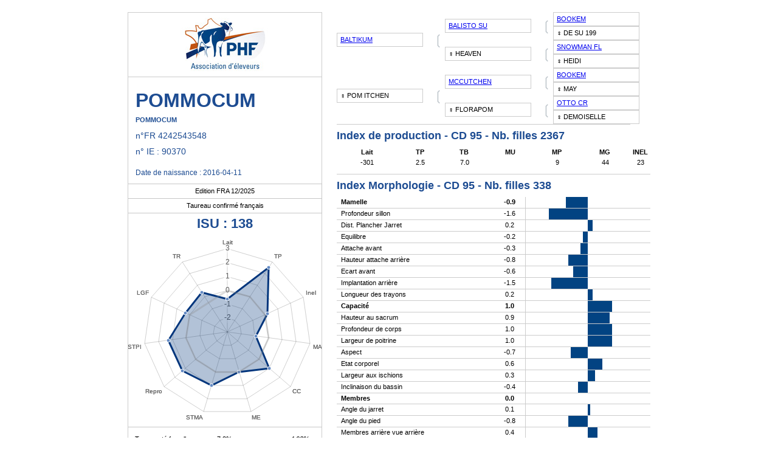

--- FILE ---
content_type: text/html; charset=UTF-8
request_url: https://primholstein.com/index/fiche-taureau-imprimable/?nunati=4242543548&cd=FR
body_size: 45406
content:
<!DOCTYPE html>
<html lang="fr-FR" prefix="og: //ogp.me/ns#">
<head>
	<meta charset="UTF-8">
	<meta name="robots" content="noindex">
	<title>Fiche taureau imprimable</title>
	<link rel="profile" href="//gmpg.org/xfn/11" />
	<style>
		html,body,div,span,applet,object,iframe,h1,h2,h3,h4,h5,h6,p,blockquote,pre,a,abbr,acronym,address,big,cite,code,del,dfn,em,font,img,ins,kbd,q,s,samp,small,strike,strong,sub,sup,tt,var,b,u,i,center,dl,dt,dd,ol,ul,li,fieldset,form,label,legend,table,caption,tbody,tfoot,thead,th{background:transparent;border:0;margin:0;padding:0;vertical-align:baseline}
		body{line-height:1}
		h1,h2,h3,h4,h5,h6{clear:both;font-weight:400}
		ol,ul{list-style:none}
		table{border-collapse:collapse;border-spacing:0}
		a img{border:none}
		body,input,textarea,.page-title span,.pingback a.url{font-family:Arial, Verdana, Sans-serif}
		#wrapper{width:900px; margin:0 auto;}
		#wrapper table td {font-size:11px;line-height:17px;vertical-align:middle;}
	</style>
	<!--[if lte IE 8]>
	<script src="//primholstein.com/wp-content/themes/phf/js/excanvas.min.js"></script>
	<![endif]-->
<meta name='robots' content='max-image-preview:large' />
	<style>img:is([sizes="auto" i], [sizes^="auto," i]) { contain-intrinsic-size: 3000px 1500px }</style>
	<link rel='stylesheet' id='wdp_cart-summary-css' href='https://primholstein.com/wp-content/plugins/advanced-dynamic-pricing-for-woocommerce/BaseVersion/assets/css/cart-summary.css?ver=4.10.3' type='text/css' media='all' />
<link rel='stylesheet' id='wdp_pricing-table-css' href='https://primholstein.com/wp-content/plugins/advanced-dynamic-pricing-for-woocommerce/BaseVersion/assets/css/pricing-table.css?ver=4.10.3' type='text/css' media='all' />
<link rel='stylesheet' id='wdp_deals-table-css' href='https://primholstein.com/wp-content/plugins/advanced-dynamic-pricing-for-woocommerce/BaseVersion/assets/css/deals-table.css?ver=4.10.3' type='text/css' media='all' />
<link rel='stylesheet' id='dashicons-css' href='https://primholstein.com/wp-includes/css/dashicons.min.css?ver=6.8.3' type='text/css' media='all' />
<script type="text/javascript" src="https://primholstein.com/wp-includes/js/jquery/jquery.min.js?ver=3.7.1" id="jquery-core-js"></script>
<script type="text/javascript" src="https://primholstein.com/wp-includes/js/jquery/jquery-migrate.min.js?ver=3.4.1" id="jquery-migrate-js"></script>
<link rel="https://api.w.org/" href="https://primholstein.com/wp-json/" /><link rel="alternate" title="JSON" type="application/json" href="https://primholstein.com/wp-json/wp/v2/pages/10529" /><link rel="canonical" href="https://primholstein.com/index/fiche-taureau-imprimable/" />
<link rel="alternate" title="oEmbed (JSON)" type="application/json+oembed" href="https://primholstein.com/wp-json/oembed/1.0/embed?url=https%3A%2F%2Fprimholstein.com%2Findex%2Ffiche-taureau-imprimable%2F" />
<link rel="alternate" title="oEmbed (XML)" type="text/xml+oembed" href="https://primholstein.com/wp-json/oembed/1.0/embed?url=https%3A%2F%2Fprimholstein.com%2Findex%2Ffiche-taureau-imprimable%2F&#038;format=xml" />
<meta name="tec-api-version" content="v1"><meta name="tec-api-origin" content="https://primholstein.com"><link rel="alternate" href="https://primholstein.com/wp-json/tribe/events/v1/" />	<noscript><style>.woocommerce-product-gallery{ opacity: 1 !important; }</style></noscript>
	        <style type="text/css">
            .wdp_bulk_table_content .wdp_pricing_table_caption { color: #6d6d6d ! important} .wdp_bulk_table_content table thead td { color: #6d6d6d ! important} .wdp_bulk_table_content table thead td { background-color: #efefef ! important} .wdp_bulk_table_content table thead td { higlight_background_color-color: #efefef ! important} .wdp_bulk_table_content table thead td { higlight_text_color: #6d6d6d ! important} .wdp_bulk_table_content table tbody td { color: #6d6d6d ! important} .wdp_bulk_table_content table tbody td { background-color: #ffffff ! important} .wdp_bulk_table_content .wdp_pricing_table_footer { color: #6d6d6d ! important}        </style>
        <script type="text/javascript">(function($){$.fn.unveil=function(threshold,callback){var $w=$(window),th=threshold||0,attrib="data-lazy-original",images=this,loaded;this.one("unveil",function(){var source=this.getAttribute(attrib);source=source||this.getAttribute("data-lazy-original");if(source){this.setAttribute("src",source);if(typeof callback==="function")callback.call(this);}});function unveil(){var inview=images.filter(function(){var $e=$(this);if($e.is(":hidden"))return;var wt=$w.scrollTop(),wb=wt+$w.height(),et=$e.offset().top,eb=et+$e.height();return eb>=wt-th&&et<=wb+th;});loaded=inview.trigger("unveil");images=images.not(loaded);}$w.on("scroll.unveil resize.unveil lookup.unveil",unveil);unveil();return this;};})(window.jQuery)</script></head>
<body class="wp-singular page-template page-template-index-fiche-trx-imprimable-2 page-template-index-fiche-trx-imprimable-2-php page page-id-10529 page-child parent-pageid-3574 wp-theme-phf theme-phf woocommerce-no-js tribe-no-js">
<div id="wrapper" class="hfeed">
<div id="main">
<div id="content-concours" style="width:100%;">
	<div id="container">
		<div id="content-large" role="main" style="margin:0 20px 20px;">
				<div id="left_col_index" style="display:block;width:37%; float:left;border-right: 1px solid #CCC;border-left: 1px solid #CCC;border-top: 1px solid #CCC;">
			<table width="100%" border="0" cellpadding="0" cellspacing="0" class="sticky">
				<tr>
					<td style="border-bottom:1px solid #ccc;text-align:center;"><img src="//primholstein.com/wp-content/themes/phf/images/logo-phf-fiche-historique.jpg" width="259" height="100"></td>
				</tr>
				<tr><td colspan="2" style="font-size:32px;font-weight:bold;color:#1D4C92;padding:30px 0px 15px 12px;">POMMOCUM</td></tr>
				 <tr><td colspan="2" style="font-weight:bold;color:#1D4C92;padding-left:12px;padding-bottom:9px;">POMMOCUM</td></tr>				<tr><td colspan="2" style="font-size:14px;bold;color:#1D4C92;padding-left:12px;padding-bottom:9px;">n&deg;FR 4242543548</td></tr>
				<tr><td colspan="2" style="font-size:14px;bold;color:#1D4C92;padding-left:12px;padding-bottom:9px;">n&deg; IE : 90370</td></tr>
				<tr><td colspan="2" style="font-size:12px;bold;color:#1D4C92;padding-left:12px;padding-bottom:9px;"></td></tr>
				<tr><td colspan="2" style="font-size:12px;bold;color:#1D4C92;padding-left:12px;padding-bottom:9px;">Date de naissance : 2016-04-11</td></tr>
				<tr><td colspan="2" align="center" style="border:1px solid #c7c7c7;border-width: 1px 1px 1px 0;padding:3px;">Edition FRA 12/2025</td></tr>
				<tr><td colspan="2" align="center" style="border:1px solid #c7c7c7;border-width: 1px 1px 1px 0;padding:3px;">
					Taureau confirm&eacute; fran&ccedil;ais</td></tr>
				<tr><td colspan="2" align="center" style="color:#1D4C92; font-weight:bold; font-size:22px;padding:8px;">ISU : 138</td></tr>
				<tr><td colspan="2"></td></tr>
				<tr>
					<td colspan="2" align="center">
												<div style="position:relative;"><canvas id="spiderIndex" width="180" height="180"></canvas></div>
					</td>
				</tr>
				<tr>
					<td colspan="2">
											</td>
				</tr>
				<tr>
					<td colspan="2" style="border-top:1px solid #c7c7c7;">
						<table style="width:91%; margin:10px 0 7px 10px;font-size:11px;">
							<col width="45%">
							<col width="25%">
							<col width="30%">
							<tr>
								<td align="left">Tx parent&eacute; femelle :</td><td align="left" style="padding-left:5px;">7.8%</td><td align="right" style="font-style:italic;"> moy. 4.93%</td>
							</tr>	
							<tr>							
								<td align="left">Tx parent&eacute; m&acirc;le :</td><td align="left" style="padding-left:5px;">9.0%</td><td align="right" style="font-style:italic;">moy. 5.67%</td>
							</tr>
							<tr>
								<td align="left">Nb g&eacute;n&eacute;r. connues :</td><td align="left" style="padding-left:5px;">10.9</td><td align="right" style="font-style:italic;">moy. 8.58</td>
							</td>
						</table>
					</td>
				</tr>
				
							</table>
		</div>
			<div style="display:block;width:60%;float:right;margin-left:10px;">
				<table border="0" cellpadding="0" cellspacing="0" width="100%" style="margin-bottom:0px;font-size:11px;">
								<tr>
					<td rowspan="4"><a href="//primholstein.com/index/index-fiche-taureau/003372306362-BALTIKUM/" target="_blank"><span class="index-gen-cel" title="P&egrave;re" style="border:1px solid #CCC;display:block;width:130px;padding:2px 5px 2px 5px;">BALTIKUM</span></a></td>
					<td rowspan="4" style="font-size: 2em; color: #bfc6cc;">&#10098;</td>
					<td rowspan="2" class="index-gen-cel-AG"><a href="//primholstein.com/index/index-fiche-taureau/000070625988-US/" target="_blank"><span class="index-gen-cel"  title="Grand-P&egrave;re Paternel" style="border:1px solid #CCC;display:block;width:130px;padding:2px 5px 2px 5px;" >BALISTO SU</span></a></td>
					<td rowspan="2" style="font-size: 2em; color: #bfc6cc;">&#10098;</td>
					<td class="index-gen-cel-AG"><a href="//primholstein.com/index/index-fiche-taureau/000066636657-US/" target="_blank"><span class="index-gen-cel"  title="Arri&egrave;re-Grand-P&egrave;re Paternel" style="border:1px solid #CCC;display:block;width:130px;padding:2px 5px 2px 5px;" >BOOKEM</span></a></td>
				</tr>
				<tr>
					<td><span class="index-gen-cel" title="Arri&egrave;re-Grand-M&egrave;re Paternelle" style="border:1px solid #CCC;display:block;width:130px;padding:2px 5px 2px 5px;">&#9792; DE SU 199</span></td>
				</tr>
				<tr>
					<td rowspan="2" class="index-gen-cel-AG"><span class="index-gen-cel" title="Grand-M&egrave;re Paternelle" style="border:1px solid #CCC;display:block;width:130px;padding:2px 5px 2px 5px;">&#9792; HEAVEN</span></td>
					<td rowspan="2" style="font-size: 2em; color: #bfc6cc;">&#10098;</td>
					<td class="index-gen-cel-AG"><a href="//primholstein.com/index/index-fiche-taureau/000388965513-NL/" target="_blank"><span class="index-gen-cel" title="Arri&egrave;re-Grand-P&egrave;re Paternel" style="border:1px solid #CCC;display:block;width:130px;padding:2px 5px 2px 5px;">SNOWMAN FL</span></a></td>
				</tr>
				<tr>
					<td  class="index-gen-cel-AG"><span class="index-gen-cel" title="Arri&egrave;re-Grand-M&egrave;re Paternelle" style="border:1px solid #CCC;display:block;width:130px;padding:2px 5px 2px 5px;">&#9792; HEIDI</span></td>
				</tr>
				<tr>
					<td rowspan="4"><span title="M&egrave;re" class="index-gen-cel" style="border:1px solid #CCC;display:block;width:130px;padding:2px 5px 2px 5px;">&#9792; POM ITCHEN</span></td>
					<td rowspan="4" style="font-size: 2em; color: #bfc6cc;">&#10098;</td>
					<td  rowspan="2" class="index-gen-cel-AG"><a href="//primholstein.com/index/index-fiche-taureau/000069990138-US/" target="_blank"><span class="index-gen-cel" title="Grand-P&egrave;re Maternel" style="border:1px solid #CCC;display:block;width:130px;padding:2px 5px 2px 5px;">MCCUTCHEN</span></a></td>
					<td rowspan="2" style="font-size: 2em; color: #bfc6cc;">&#10098;</td>
					<td  class="index-gen-cel-AG"><a href="//primholstein.com/index/index-fiche-taureau/000066636657-US/" target="_blank"><span class="index-gen-cel" title="Arri&egrave;re-Grand-P&egrave;re Maternel" style="border:1px solid #CCC;display:block;width:130px;padding:2px 5px 2px 5px;">BOOKEM</span></a></td>
				</tr>
				<tr>
					<td  class="index-gen-cel-AG"><span class="index-gen-cel" title="Arri&egrave;re-Grand-M&egrave;re Maternelle" style="border:1px solid #CCC;display:block;width:130px;padding:2px 5px 2px 5px;">&#9792; MAY</span></td>
				</tr>
				<tr>
					<td rowspan="2" class="index-gen-cel-AG"><span class="index-gen-cel" title="Grand-M&egrave;re Maternelle" style="border:1px solid #CCC;display:block;width:130px;padding:2px 5px 2px 5px;">&#9792; FLORAPOM</span></td>
					<td rowspan="2" style="font-size: 2em; color: #bfc6cc;">&#10098;</td>
					<td class="index-gen-cel-AG"><a href="//primholstein.com/index/index-fiche-taureau/000135556252-US/" target="_blank"><span class="index-gen-cel" title="Arri&egrave;re-Grand-P&egrave;re Maternel" style="border:1px solid #CCC;display:block;width:130px;padding:2px 5px 2px 5px;">OTTO CR</span></a></td>
				</tr>
				<tr>
					<td class="index-gen-cel-AG"><span class="index-gen-cel" title="Arri&egrave;re-Grand-M&egrave;re Maternelle" style="border:1px solid #CCC;display:block;width:130px;padding:2px 5px 2px 5px;">&#9792; DEMOISELLE</span></td>
				</tr>
				</table>
						<table border="0" cellpadding="0" cellspacing="0" width="100%" style="margin:auto;margin-bottom:10px;font-size:11px;">
				<tr>
						<td colspan="6" style="padding:9px;border-top:1px solid #ccc;font-size: 18px;color: #1D4C92;padding:10px 0 10px;"><strong> Index de production - CD 95 - Nb. filles 2367</strong></td>
				</tr>
			   <tr>
				   <td><div align="center"><strong>Lait</strong></div></td>
				   <td><div align="center"><strong>TP</strong></div></td>
				   <td><div align="center"><strong>TB</strong></div></td>
				   <td><div align="center"><strong>MU</strong></div></td>
				   <td><div align="center"><strong>MP</strong></div></td>
				   <td><div align="center"><strong>MG</strong></div></td>
				   <td><div align="center"><strong>INEL</strong></div></td>
			   </tr>
			   <tr>
				   <td style="border-right: 1px solid #fff;"><div align="center">-301</div></td>
				   <td style="border-right: 1px solid #fff;"><div align="center">2.5</div></td>
				   <td style="border-right: 1px solid #fff;"><div align="center">7.0</div></td>
				   <td style="border-right: 1px solid #fff;"><div align="center"></div></td>
				   <td style="border-right: 1px solid #fff;"><div align="center">9</div></td>
				   <td style="border-right: 1px solid #fff;"><div align="center">44</div></td>
				   <td><div align="center">23</div></td>
			   </tr>  
			</table>
			<table  cellpadding="0" cellspacing="2" width="100%" style="margin:auto;font-size:11px;">
				<col width="50%">
				<col width="10%">
				<col width="20%">
				<col width="20%">
				<tr>
					<td colspan="4" rowspan="1" style="border-top:1px solid #ccc;font-size: 18px;color: #1D4C92;padding:10px 0 10px;"><strong> Index Morphologie - CD 95 - Nb. filles 338</strong></td>
				</tr> 
								<tr>
					<td style="font-weight:bold;border-bottom:1px solid #ccc;"><div align="left" style="padding-left:7px;">Mamelle</div></td>
					<td style="border-bottom:1px solid #ccc;border-right:1px solid #ccc;"><div align="center" ><b>-0.9</b></div></td>
					<td style="border-bottom:1px solid #ccc;"><div style="text-align:right;"><img src="//primholstein.com/wp-content/themes/phf/images/graph.gif" height="18" width=36" style="vertical-align: middle;"/></div></td><td style="border-bottom:1px solid #ccc;">&nbsp;</td>
				</tr>					
									<tr>
				   <td style="padding-left:7px;border-bottom:1px solid #ccc;"><div align="left">Profondeur sillon</div></td>
				   <td style="border-bottom:1px solid #ccc;border-right:1px solid #ccc;"><div align="center">-1.6</div></td>
				   <td style="border-bottom:1px solid #ccc;"><div style="text-align:right;"><img src="//primholstein.com/wp-content/themes/phf/images/graph.gif" height="18" width=64" style="vertical-align: middle;"/></div></td><td style="border-bottom:1px solid #ccc;">&nbsp;</td>
				</tr>
								<tr>
				   <td style="padding-left:7px;border-bottom:1px solid #ccc;"><div align="left">Dist. Plancher Jarret</div></td>
				   <td style="border-bottom:1px solid #ccc;border-right:1px solid #ccc;"><div align="center">0.2</div></td>
				   <td style="border-bottom:1px solid #ccc;">&nbsp;</td><td style="border-bottom:1px solid #ccc;"><img src="//primholstein.com/wp-content/themes/phf/images/graph.gif" height="18" width=8" style="vertical-align: middle;"/></td>
				</tr>
								<tr>
				   <td style="padding-left:7px;border-bottom:1px solid #ccc;"><div align="left">Equilibre</div></td>
				   <td style="border-bottom:1px solid #ccc;border-right:1px solid #ccc;"><div align="center">-0.2</div></td>
				   <td style="border-bottom:1px solid #ccc;"><div style="text-align:right;"><img src="//primholstein.com/wp-content/themes/phf/images/graph.gif" height="18" width=8" style="vertical-align: middle;"/></div></td><td style="border-bottom:1px solid #ccc;">&nbsp;</td>
				</tr>
								<tr>
				   <td style="padding-left:7px;border-bottom:1px solid #ccc;"><div align="left">Attache avant</div></td>
				   <td style="border-bottom:1px solid #ccc;border-right:1px solid #ccc;"><div align="center">-0.3</div></td>
				   <td style="border-bottom:1px solid #ccc;"><div style="text-align:right;"><img src="//primholstein.com/wp-content/themes/phf/images/graph.gif" height="18" width=12" style="vertical-align: middle;"/></div></td><td style="border-bottom:1px solid #ccc;">&nbsp;</td>
				</tr>
								<tr>
				   <td style="padding-left:7px;border-bottom:1px solid #ccc;"><div align="left">Hauteur attache arri&egrave;re</div></td>
				   <td style="border-bottom:1px solid #ccc;border-right:1px solid #ccc;"><div align="center">-0.8</div></td>
				   <td style="border-bottom:1px solid #ccc;"><div style="text-align:right;"><img src="//primholstein.com/wp-content/themes/phf/images/graph.gif" height="18" width=32" style="vertical-align: middle;"/></div></td><td style="border-bottom:1px solid #ccc;">&nbsp;</td>
				</tr>
								<tr>
				   <td style="padding-left:7px;border-bottom:1px solid #ccc;"><div align="left">Ecart avant</div></td>
				   <td style="border-bottom:1px solid #ccc;border-right:1px solid #ccc;"><div align="center">-0.6</div></td>
				   <td style="border-bottom:1px solid #ccc;"><div style="text-align:right;"><img src="//primholstein.com/wp-content/themes/phf/images/graph.gif" height="18" width=24" style="vertical-align: middle;"/></div></td><td style="border-bottom:1px solid #ccc;">&nbsp;</td>
				</tr>
								<tr>
				   <td style="padding-left:7px;border-bottom:1px solid #ccc;"><div align="left">Implantation arri&egrave;re</div></td>
				   <td style="border-bottom:1px solid #ccc;border-right:1px solid #ccc;"><div align="center">-1.5</div></td>
				   <td style="border-bottom:1px solid #ccc;"><div style="text-align:right;"><img src="//primholstein.com/wp-content/themes/phf/images/graph.gif" height="18" width=60" style="vertical-align: middle;"/></div></td><td style="border-bottom:1px solid #ccc;">&nbsp;</td>
				</tr>
								<tr>
				   <td style="padding-left:7px;border-bottom:1px solid #ccc;"><div align="left">Longueur des trayons</div></td>
				   <td style="border-bottom:1px solid #ccc;border-right:1px solid #ccc;"><div align="center">0.2</div></td>
				   <td style="border-bottom:1px solid #ccc;">&nbsp;</td><td style="border-bottom:1px solid #ccc;"><img src="//primholstein.com/wp-content/themes/phf/images/graph.gif" height="18" width=8" style="vertical-align: middle;"/></td>
				</tr>
								<tr>
					<td style="font-weight:bold;border-bottom:1px solid #ccc;"><div align="left" style="padding-left:7px;">Capacit&eacute;</div></td>
					<td style="border-bottom:1px solid #ccc;border-right:1px solid #ccc;"><div align="center" ><b>1.0</b></div></td>
					<td style="border-bottom:1px solid #ccc;">&nbsp;</td><td style="border-bottom:1px solid #ccc;"><img src="//primholstein.com/wp-content/themes/phf/images/graph.gif" height="18" width=40" style="vertical-align: middle;"/></td>
				</tr>					
									<tr>
				   <td style="padding-left:7px;border-bottom:1px solid #ccc;"><div align="left">Hauteur au sacrum</div></td>
				   <td style="border-bottom:1px solid #ccc;border-right:1px solid #ccc;"><div align="center">0.9</div></td>
				   <td style="border-bottom:1px solid #ccc;">&nbsp;</td><td style="border-bottom:1px solid #ccc;"><img src="//primholstein.com/wp-content/themes/phf/images/graph.gif" height="18" width=36" style="vertical-align: middle;"/></td>
				</tr>
								<tr>
				   <td style="padding-left:7px;border-bottom:1px solid #ccc;"><div align="left">Profondeur de corps</div></td>
				   <td style="border-bottom:1px solid #ccc;border-right:1px solid #ccc;"><div align="center">1.0</div></td>
				   <td style="border-bottom:1px solid #ccc;">&nbsp;</td><td style="border-bottom:1px solid #ccc;"><img src="//primholstein.com/wp-content/themes/phf/images/graph.gif" height="18" width=40" style="vertical-align: middle;"/></td>
				</tr>
								<tr>
				   <td style="padding-left:7px;border-bottom:1px solid #ccc;"><div align="left">Largeur de poitrine</div></td>
				   <td style="border-bottom:1px solid #ccc;border-right:1px solid #ccc;"><div align="center">1.0</div></td>
				   <td style="border-bottom:1px solid #ccc;">&nbsp;</td><td style="border-bottom:1px solid #ccc;"><img src="//primholstein.com/wp-content/themes/phf/images/graph.gif" height="18" width=40" style="vertical-align: middle;"/></td>
				</tr>
								<tr>
				   <td style="padding-left:7px;border-bottom:1px solid #ccc;"><div align="left">Aspect</div></td>
				   <td style="border-bottom:1px solid #ccc;border-right:1px solid #ccc;"><div align="center">-0.7</div></td>
				   <td style="border-bottom:1px solid #ccc;"><div style="text-align:right;"><img src="//primholstein.com/wp-content/themes/phf/images/graph.gif" height="18" width=28" style="vertical-align: middle;"/></div></td><td style="border-bottom:1px solid #ccc;">&nbsp;</td>
				</tr>
								<tr>
				   <td style="padding-left:7px;border-bottom:1px solid #ccc;"><div align="left">Etat corporel</div></td>
				   <td style="border-bottom:1px solid #ccc;border-right:1px solid #ccc;"><div align="center">0.6</div></td>
				   <td style="border-bottom:1px solid #ccc;">&nbsp;</td><td style="border-bottom:1px solid #ccc;"><img src="//primholstein.com/wp-content/themes/phf/images/graph.gif" height="18" width=24" style="vertical-align: middle;"/></td>
				</tr>
								<tr>
				   <td style="padding-left:7px;border-bottom:1px solid #ccc;"><div align="left">Largeur aux ischions</div></td>
				   <td style="border-bottom:1px solid #ccc;border-right:1px solid #ccc;"><div align="center">0.3</div></td>
				   <td style="border-bottom:1px solid #ccc;">&nbsp;</td><td style="border-bottom:1px solid #ccc;"><img src="//primholstein.com/wp-content/themes/phf/images/graph.gif" height="18" width=12" style="vertical-align: middle;"/></td>
				</tr>
								<tr>
				   <td style="padding-left:7px;border-bottom:1px solid #ccc;"><div align="left">Inclinaison du bassin</div></td>
				   <td style="border-bottom:1px solid #ccc;border-right:1px solid #ccc;"><div align="center">-0.4</div></td>
				   <td style="border-bottom:1px solid #ccc;"><div style="text-align:right;"><img src="//primholstein.com/wp-content/themes/phf/images/graph.gif" height="18" width=16" style="vertical-align: middle;"/></div></td><td style="border-bottom:1px solid #ccc;">&nbsp;</td>
				</tr>
								<tr>
					<td style="font-weight:bold;border-bottom:1px solid #ccc;"><div align="left" style="padding-left:7px;">Membres</div></td>
					<td style="border-bottom:1px solid #ccc;border-right:1px solid #ccc;"><div align="center" ><b>0.0</b></div></td>
					<td style="border-bottom:1px solid #ccc;">&nbsp;</td><td style="border-bottom:1px solid #ccc;">&nbsp;</td>
				</tr>					
									<tr>
				   <td style="padding-left:7px;border-bottom:1px solid #ccc;"><div align="left">Angle du jarret</div></td>
				   <td style="border-bottom:1px solid #ccc;border-right:1px solid #ccc;"><div align="center">0.1</div></td>
				   <td style="border-bottom:1px solid #ccc;">&nbsp;</td><td style="border-bottom:1px solid #ccc;"><img src="//primholstein.com/wp-content/themes/phf/images/graph.gif" height="18" width=4" style="vertical-align: middle;"/></td>
				</tr>
								<tr>
				   <td style="padding-left:7px;border-bottom:1px solid #ccc;"><div align="left">Angle du pied</div></td>
				   <td style="border-bottom:1px solid #ccc;border-right:1px solid #ccc;"><div align="center">-0.8</div></td>
				   <td style="border-bottom:1px solid #ccc;"><div style="text-align:right;"><img src="//primholstein.com/wp-content/themes/phf/images/graph.gif" height="18" width=32" style="vertical-align: middle;"/></div></td><td style="border-bottom:1px solid #ccc;">&nbsp;</td>
				</tr>
								<tr>
				   <td style="padding-left:7px;border-bottom:1px solid #ccc;"><div align="left">Membres arri&egrave;re vue arri&egrave;re</div></td>
				   <td style="border-bottom:1px solid #ccc;border-right:1px solid #ccc;"><div align="center">0.4</div></td>
				   <td style="border-bottom:1px solid #ccc;">&nbsp;</td><td style="border-bottom:1px solid #ccc;"><img src="//primholstein.com/wp-content/themes/phf/images/graph.gif" height="18" width=16" style="vertical-align: middle;"/></td>
				</tr>
								<tr>
				   <td style="padding-left:7px;border-bottom:1px solid #ccc;"><div align="left">Locomotion</div></td>
				   <td style="border-bottom:1px solid #ccc;border-right:1px solid #ccc;"><div align="center">0.1</div></td>
				   <td style="border-bottom:1px solid #ccc;">&nbsp;</td><td style="border-bottom:1px solid #ccc;"><img src="//primholstein.com/wp-content/themes/phf/images/graph.gif" height="18" width=4" style="vertical-align: middle;"/></td>
				</tr>
								<tr>
					<td style="font-weight:bold;border-bottom:1px solid #ccc;"><div align="left" style="padding-left:7px;">Morphologie</div></td>
					<td style="border-bottom:1px solid #ccc;border-right:1px solid #ccc;"><div align="center" ><b>-0.8</b></div></td>
					<td style="border-bottom:1px solid #ccc;"><div style="text-align:right;"><img src="//primholstein.com/wp-content/themes/phf/images/graph.gif" height="18" width=32" style="vertical-align: middle;"/></div></td><td style="border-bottom:1px solid #ccc;">&nbsp;</td>
				</tr>					
								</table>
		<table  cellpadding="0" cellspacing="2" width="100%" style="margin:auto;font-size:11px;">
			<col width="40%">
			<col width="10%">
			<col width="10%">
			<col width="20%">
			<col width="20%">
				<tr>
					<td colspan="5" style="padding:9px;font-size: 18px;color: #1D4C92;padding:10px 0 10px;"><strong> Index Fonctionnels</strong></td>
				</tr> 
										<tr>
							<td style="padding-left:7px;border-bottom:1px solid #ccc; "><span align="left">Vitesse de traite</span></td>
							<td style="border-bottom:1px solid #ccc;"><small>CD 95</small></td>
							<td style="border-bottom:1px solid #ccc;border-right:1px solid #ccc;"><div align="center">0.4</div></td>
							<td style="border-bottom:1px solid #ccc;">&nbsp;</td><td style="border-bottom:1px solid #ccc;"><img src="//primholstein.com/wp-content/themes/phf/images/graph.gif" height="18" width=16" style="vertical-align: middle;"/></td>
						</tr>
										<tr>
							<td style="padding-left:7px;border-bottom:1px solid #ccc; "><span align="left">Temp&eacute;rament</span></td>
							<td style="border-bottom:1px solid #ccc;"><small>CD 95</small></td>
							<td style="border-bottom:1px solid #ccc;border-right:1px solid #ccc;"><div align="center">0.4</div></td>
							<td style="border-bottom:1px solid #ccc;">&nbsp;</td><td style="border-bottom:1px solid #ccc;"><img src="//primholstein.com/wp-content/themes/phf/images/graph.gif" height="18" width=16" style="vertical-align: middle;"/></td>
						</tr>
										<tr>
							<td colspan="2" style="font-weight:bold;border-bottom:1px solid #ccc;"><div align="left" style="padding-left:7px;">Sant&eacute; mamelle</div></td>
							<td style="border-bottom:1px solid #ccc;border-right:1px solid #ccc;"><div align="center"><b>1.0</b></div></td>
							<td style="border-bottom:1px solid #ccc;">&nbsp;</td><td style="border-bottom:1px solid #ccc;"><img src="//primholstein.com/wp-content/themes/phf/images/graph.gif" height="18" width=40" style="vertical-align: middle;"/></td>
						</tr>	
											<tr>
							<td style="padding-left:7px;border-bottom:1px solid #ccc; "><span align="left">Cellules</span></td>
							<td style="border-bottom:1px solid #ccc;"><small>CD 95</small></td>
							<td style="border-bottom:1px solid #ccc;border-right:1px solid #ccc;"><div align="center">0.8</div></td>
							<td style="border-bottom:1px solid #ccc;">&nbsp;</td><td style="border-bottom:1px solid #ccc;"><img src="//primholstein.com/wp-content/themes/phf/images/graph.gif" height="18" width=32" style="vertical-align: middle;"/></td>
						</tr>
										<tr>
							<td style="padding-left:7px;border-bottom:1px solid #ccc; "><span align="left">Mammites cliniques</span></td>
							<td style="border-bottom:1px solid #ccc;"><small>CD 94</small></td>
							<td style="border-bottom:1px solid #ccc;border-right:1px solid #ccc;"><div align="center">1.0</div></td>
							<td style="border-bottom:1px solid #ccc;">&nbsp;</td><td style="border-bottom:1px solid #ccc;"><img src="//primholstein.com/wp-content/themes/phf/images/graph.gif" height="18" width=40" style="vertical-align: middle;"/></td>
						</tr>
										<tr>
							<td colspan="2" style="font-weight:bold;border-bottom:1px solid #ccc;"><div align="left" style="padding-left:7px;">Santé du pied</div></td>
							<td style="border-bottom:1px solid #ccc;border-right:1px solid #ccc;"><div align="center"><b>1.3</b></div></td>
							<td style="border-bottom:1px solid #ccc;">&nbsp;</td><td style="border-bottom:1px solid #ccc;"><img src="//primholstein.com/wp-content/themes/phf/images/graph.gif" height="18" width=52" style="vertical-align: middle;"/></td>
						</tr>	
											<tr>
							<td style="padding-left:7px;border-bottom:1px solid #ccc; font-weight:bold"><span align="left">Synthèse Lésion  Infectieuse</span></td>
							<td style="border-bottom:1px solid #ccc;"><small>CD </small></td>
							<td style="border-bottom:1px solid #ccc;border-right:1px solid #ccc;"><div align="center">1.2</div></td>
							<td style="border-bottom:1px solid #ccc;">&nbsp;</td><td style="border-bottom:1px solid #ccc;"><img src="//primholstein.com/wp-content/themes/phf/images/graph.gif" height="18" width=48" style="vertical-align: middle;"/></td>
						</tr>
										<tr>
							<td style="padding-left:7px;border-bottom:1px solid #ccc; "><span align="left">Dermatite Digitée</span></td>
							<td style="border-bottom:1px solid #ccc;"><small>CD 85</small></td>
							<td style="border-bottom:1px solid #ccc;border-right:1px solid #ccc;"><div align="center">1.4</div></td>
							<td style="border-bottom:1px solid #ccc;">&nbsp;</td><td style="border-bottom:1px solid #ccc;"><img src="//primholstein.com/wp-content/themes/phf/images/graph.gif" height="18" width=56" style="vertical-align: middle;"/></td>
						</tr>
										<tr>
							<td style="padding-left:7px;border-bottom:1px solid #ccc; "><span align="left">Limace</span></td>
							<td style="border-bottom:1px solid #ccc;"><small>CD 85</small></td>
							<td style="border-bottom:1px solid #ccc;border-right:1px solid #ccc;"><div align="center">0.5</div></td>
							<td style="border-bottom:1px solid #ccc;">&nbsp;</td><td style="border-bottom:1px solid #ccc;"><img src="//primholstein.com/wp-content/themes/phf/images/graph.gif" height="18" width=20" style="vertical-align: middle;"/></td>
						</tr>
										<tr>
							<td style="padding-left:7px;border-bottom:1px solid #ccc; "><span align="left">Erosion</span></td>
							<td style="border-bottom:1px solid #ccc;"><small>CD 85</small></td>
							<td style="border-bottom:1px solid #ccc;border-right:1px solid #ccc;"><div align="center">0.7</div></td>
							<td style="border-bottom:1px solid #ccc;">&nbsp;</td><td style="border-bottom:1px solid #ccc;"><img src="//primholstein.com/wp-content/themes/phf/images/graph.gif" height="18" width=28" style="vertical-align: middle;"/></td>
						</tr>
										<tr>
							<td style="padding-left:7px;border-bottom:1px solid #ccc; font-weight:bold"><span align="left">Synthèse Lésion  Mécanique</span></td>
							<td style="border-bottom:1px solid #ccc;"><small>CD </small></td>
							<td style="border-bottom:1px solid #ccc;border-right:1px solid #ccc;"><div align="center">0.6</div></td>
							<td style="border-bottom:1px solid #ccc;">&nbsp;</td><td style="border-bottom:1px solid #ccc;"><img src="//primholstein.com/wp-content/themes/phf/images/graph.gif" height="18" width=24" style="vertical-align: middle;"/></td>
						</tr>
										<tr>
							<td style="padding-left:7px;border-bottom:1px solid #ccc; "><span align="left">Ulcère de la Sole</span></td>
							<td style="border-bottom:1px solid #ccc;"><small>CD 85</small></td>
							<td style="border-bottom:1px solid #ccc;border-right:1px solid #ccc;"><div align="center">1.0</div></td>
							<td style="border-bottom:1px solid #ccc;">&nbsp;</td><td style="border-bottom:1px solid #ccc;"><img src="//primholstein.com/wp-content/themes/phf/images/graph.gif" height="18" width=40" style="vertical-align: middle;"/></td>
						</tr>
										<tr>
							<td style="padding-left:7px;border-bottom:1px solid #ccc; "><span align="left">Ouverture Ligne  Blanche</span></td>
							<td style="border-bottom:1px solid #ccc;"><small>CD 80</small></td>
							<td style="border-bottom:1px solid #ccc;border-right:1px solid #ccc;"><div align="center">0.0</div></td>
							<td style="border-bottom:1px solid #ccc;">&nbsp;</td><td style="border-bottom:1px solid #ccc;">&nbsp;</td>
						</tr>
										<tr>
							<td style="padding-left:7px;border-bottom:1px solid #ccc; "><span align="left">Bleime Circonscrite</span></td>
							<td style="border-bottom:1px solid #ccc;"><small>CD 80</small></td>
							<td style="border-bottom:1px solid #ccc;border-right:1px solid #ccc;"><div align="center">1.0</div></td>
							<td style="border-bottom:1px solid #ccc;">&nbsp;</td><td style="border-bottom:1px solid #ccc;"><img src="//primholstein.com/wp-content/themes/phf/images/graph.gif" height="18" width=40" style="vertical-align: middle;"/></td>
						</tr>
										<tr>
							<td style="padding-left:7px;border-bottom:1px solid #ccc; "><span align="left">Bleime Diffuse</span></td>
							<td style="border-bottom:1px solid #ccc;"><small>CD 80</small></td>
							<td style="border-bottom:1px solid #ccc;border-right:1px solid #ccc;"><div align="center">-0.4</div></td>
							<td style="border-bottom:1px solid #ccc;"><div style="text-align:right;"><img src="//primholstein.com/wp-content/themes/phf/images/graph.gif" height="18" width=16" style="vertical-align: middle;"/></div></td><td style="border-bottom:1px solid #ccc;">&nbsp;</td>
						</tr>
										<tr>
							<td colspan="2" style="font-weight:bold;border-bottom:1px solid #ccc;"><div align="left" style="padding-left:7px;">Synth&egrave;se fertilit&eacute;</div></td>
							<td style="border-bottom:1px solid #ccc;border-right:1px solid #ccc;"><div align="center"><b>1.3</b></div></td>
							<td style="border-bottom:1px solid #ccc;">&nbsp;</td><td style="border-bottom:1px solid #ccc;"><img src="//primholstein.com/wp-content/themes/phf/images/graph.gif" height="18" width=52" style="vertical-align: middle;"/></td>
						</tr>	
											<tr>
							<td style="padding-left:7px;border-bottom:1px solid #ccc; "><span align="left">Fertilit&eacute; vaches</span></td>
							<td style="border-bottom:1px solid #ccc;"><small>CD 95</small></td>
							<td style="border-bottom:1px solid #ccc;border-right:1px solid #ccc;"><div align="center">1.0</div></td>
							<td style="border-bottom:1px solid #ccc;">&nbsp;</td><td style="border-bottom:1px solid #ccc;"><img src="//primholstein.com/wp-content/themes/phf/images/graph.gif" height="18" width=40" style="vertical-align: middle;"/></td>
						</tr>
										<tr>
							<td style="padding-left:7px;border-bottom:1px solid #ccc; "><span align="left">Fertilit&eacute; g&eacute;nisses</span></td>
							<td style="border-bottom:1px solid #ccc;"><small>CD 95</small></td>
							<td style="border-bottom:1px solid #ccc;border-right:1px solid #ccc;"><div align="center">0.0</div></td>
							<td style="border-bottom:1px solid #ccc;">&nbsp;</td><td style="border-bottom:1px solid #ccc;">&nbsp;</td>
						</tr>
										<tr>
							<td style="padding-left:7px;border-bottom:1px solid #ccc; "><span align="left">Intervalle Velage IA1</span></td>
							<td style="border-bottom:1px solid #ccc;"><small>CD 95</small></td>
							<td style="border-bottom:1px solid #ccc;border-right:1px solid #ccc;"><div align="center">1.8</div></td>
							<td style="border-bottom:1px solid #ccc;">&nbsp;</td><td style="border-bottom:1px solid #ccc;"><img src="//primholstein.com/wp-content/themes/phf/images/graph.gif" height="18" width=72" style="vertical-align: middle;"/></td>
						</tr>
										<tr>
							<td style="font-weight:bold;border-bottom:1px solid #ccc;"><span align="left" style="padding-left:7px;">Long&eacute;vit&eacute;</span></td>
							<td style="border-bottom:1px solid #ccc;font-weight:bold;"><small>CD 95</small></td>
							<td  style="border-bottom:1px solid #ccc;border-right:1px solid #ccc;"><div align="center"><b>0.3</b></div></td>
							<td style="border-bottom:1px solid #ccc;">&nbsp;</td><td style="border-bottom:1px solid #ccc;"><img src="//primholstein.com/wp-content/themes/phf/images/graph.gif" height="18" width=12" style="vertical-align: middle;"/></td>
						</tr>	
										<tr>
						<td style="padding-left:7px;border-bottom:1px solid #ccc;"><span class="index-name">Facilit&eacute; naissance</span></td>
						<td style="border-bottom:1px solid #ccc;font-weight:bold;"><small>CD 95</small></td>
						<td id="FNAI"  style="border-bottom:1px solid #ccc;border-right:1px solid #ccc;"><div align="center">0.8</div></td>
						<td style="border-bottom:1px solid #ccc;">&nbsp;</td><td style="border-bottom:1px solid #ccc;"><img src="//primholstein.com/wp-content/themes/phf/images/graph.gif" height="18" width=32" style="vertical-align: middle;"/></td>
					</tr>
										<tr>
						<td style="padding-left:7px;border-bottom:1px solid #ccc;"><span class="index-name">Facilit&eacute; v&ecirc;lage</span></td>
						<td style="border-bottom:1px solid #ccc;font-weight:bold;"><small>CD 95</small></td>
						<td id="FVEL"  style="border-bottom:1px solid #ccc;border-right:1px solid #ccc;"><div align="center">3.8</div></td>
						<td style="border-bottom:1px solid #ccc;">&nbsp;</td><td style="border-bottom:1px solid #ccc;"><img src="//primholstein.com/wp-content/themes/phf/images/graph.gif" height="18" width=100" style="vertical-align: middle;"/></td>
					</tr>
										<tr>
						<td style="padding-left:7px;border-bottom:1px solid #ccc;"><span class="index-name">Vitalit&eacute; naissance</span></td>
						<td style="border-bottom:1px solid #ccc;font-weight:bold;"><small>CD 93</small></td>
						<td id="VNAI" style="border-bottom:1px solid #ccc;border-right:1px solid #ccc;"><div align="center">1.4</div></td>
						<td style="border-bottom:1px solid #ccc;">&nbsp;</td><td style="border-bottom:1px solid #ccc;"><img src="//primholstein.com/wp-content/themes/phf/images/graph.gif" height="18" width=56" style="vertical-align: middle;"/></td>
					</tr>
										<tr>
						<td style="padding-left:7px;border-bottom:1px solid #ccc;"><span class="index-name">Vitalit&eacute; v&ecirc;lage</span></td>
						<td style="border-bottom:1px solid #ccc;font-weight:bold;"><small>CD 95</small></td>
						<td id="VVEL" style="border-bottom:1px solid #ccc;border-right:1px solid #ccc;"><div align="center">2.7</div></td>
						<td style="border-bottom:1px solid #ccc;">&nbsp;</td><td style="border-bottom:1px solid #ccc;"><img src="//primholstein.com/wp-content/themes/phf/images/graph.gif" height="18" width=100" style="vertical-align: middle;"/></td>
					</tr>
								</table>
				</div>
		
		 		</div>
	</div>
</div>
<script type="text/javascript" src="//cdnjs.cloudflare.com/ajax/libs/Chart.js/2.5.0/Chart.min.js"></script>
<script type="text/javascript" >
jQuery(document).ready(function() {
	var ctx = jQuery("#spiderIndex").get(0).getContext("2d");
	var data = {
		labels : ["Lait","TP","Inel","MA","CC","ME","STMA","Repro","STPI","LGF","TR"],
		datasets : [
			{
				backgroundColor : "rgba(0,53,124,0)",
				borderColor : "rgba(140,140,140,0.3)",
				pointBackgroundColor : "rgba(0,53,124,0)",
				pointBorderColor : "rgba(100,100,100,0)",
				data : [0,0,0,0,0,0,0,0,0,0]
			},
			{
				backgroundColor : "rgba(0,53,124,0.3)",
				borderColor : "rgba(0,53,124,1)",
				pointBackgroundColor : "rgba(101,139,196,1)",
				pointBorderColor : "#fff",
				data : [-0.64,2.5,0.18,-0.9,1.0,0.0,1.0,1.3,1.3,0.3,0.4]	
			}
			
		]
	};
	
	var options = {
		legend: {
        display: false
		},
		tooltips: {
            enabled: false
         },
		scale :{
			ticks:{
				min : -3,
				max : 3
			}
		},
		animation: false,
	};
	
	var araignee = new Chart(ctx, {type: 'radar', data : data, options:options});
	
});
</script>
					
	<script type="text/javascript" >
		jQuery(document).ready(function () { window.print(); });
	</script>
</div><!-- #main -->
<hr style="clear:both;"/>
	<div id="footer" role="contentinfo" style="font-size:11px;">
		<div id="colophon">
			<div id="infos-legal">
				<div id="site-name">
				<a href="//primholstein.com/" title="Prim'Holstein France" rel="accueil">Prim'Holstein France</a></div>
				<div id="site-info">
					<p style="text-align:center;">&copy; 2026 Prim'Holstein France - H&eacute;bergement : West-WebWorld - <a href="//primholstein.com/mentions-legales/">Mentions l&eacute;gales</a>
					<br />Le Montsoreau - 49480 Verrières-en-Anjou - tel 33 (0)2 41 37 66 66 - i&#110;fo&#64;p&#114;&#105;mhol&#115;&#116;ei&#110;.com</p>
				</div><!-- #site-info -->
			</div>
		</div><!-- #colophon -->
	</div><!-- #footer -->
</div><!-- #wrapper -->
<script type="speculationrules">
{"prefetch":[{"source":"document","where":{"and":[{"href_matches":"\/*"},{"not":{"href_matches":["\/wp-*.php","\/wp-admin\/*","\/wp-content\/uploads\/*","\/wp-content\/*","\/wp-content\/plugins\/*","\/wp-content\/themes\/phf\/*","\/*\\?(.+)"]}},{"not":{"selector_matches":"a[rel~=\"nofollow\"]"}},{"not":{"selector_matches":".no-prefetch, .no-prefetch a"}}]},"eagerness":"conservative"}]}
</script>
		<script>
		( function ( body ) {
			'use strict';
			body.className = body.className.replace( /\btribe-no-js\b/, 'tribe-js' );
		} )( document.body );
		</script>
		<script> /* <![CDATA[ */var tribe_l10n_datatables = {"aria":{"sort_ascending":": activate to sort column ascending","sort_descending":": activate to sort column descending"},"length_menu":"Show _MENU_ entries","empty_table":"No data available in table","info":"Showing _START_ to _END_ of _TOTAL_ entries","info_empty":"Showing 0 to 0 of 0 entries","info_filtered":"(filtered from _MAX_ total entries)","zero_records":"No matching records found","search":"Search:","all_selected_text":"All items on this page were selected. ","select_all_link":"Select all pages","clear_selection":"Clear Selection.","pagination":{"all":"All","next":"Next","previous":"Previous"},"select":{"rows":{"0":"","_":": Selected %d rows","1":": Selected 1 row"}},"datepicker":{"dayNames":["dimanche","lundi","mardi","mercredi","jeudi","vendredi","samedi"],"dayNamesShort":["dim","lun","mar","mer","jeu","ven","sam"],"dayNamesMin":["D","L","M","M","J","V","S"],"monthNames":["janvier","f\u00e9vrier","mars","avril","mai","juin","juillet","ao\u00fbt","septembre","octobre","novembre","d\u00e9cembre"],"monthNamesShort":["janvier","f\u00e9vrier","mars","avril","mai","juin","juillet","ao\u00fbt","septembre","octobre","novembre","d\u00e9cembre"],"monthNamesMin":["Jan","F\u00e9v","Mar","Avr","Mai","Juin","Juil","Ao\u00fbt","Sep","Oct","Nov","D\u00e9c"],"nextText":"Next","prevText":"Prev","currentText":"Today","closeText":"Done","today":"Today","clear":"Clear"}};/* ]]> */ </script>	<script type='text/javascript'>
		(function () {
			var c = document.body.className;
			c = c.replace(/woocommerce-no-js/, 'woocommerce-js');
			document.body.className = c;
		})();
	</script>
	<link rel='stylesheet' id='wc-stripe-blocks-checkout-style-css' href='https://primholstein.com/wp-content/plugins/woocommerce-gateway-stripe/build/upe-blocks.css?ver=5149cca93b0373758856' type='text/css' media='all' />
<script type="text/javascript" src="https://primholstein.com/wp-content/plugins/the-events-calendar/common/build/js/user-agent.js?ver=da75d0bdea6dde3898df" id="tec-user-agent-js"></script>
<script type="text/javascript" id="centenaire-js-extra">
/* <![CDATA[ */
var centenaireSettings = {"nonce":"86f944b652"};
/* ]]> */
</script>
<script type="text/javascript" src="https://primholstein.com/wp-content/themes/phf/js/centenaire.js" id="centenaire-js"></script>
<script type="text/javascript" id="wdp_deals-js-extra">
/* <![CDATA[ */
var script_data = {"ajaxurl":"https:\/\/primholstein.com\/wp-admin\/admin-ajax.php","js_init_trigger":""};
/* ]]> */
</script>
<script type="text/javascript" src="https://primholstein.com/wp-content/plugins/advanced-dynamic-pricing-for-woocommerce/BaseVersion/assets/js/frontend.js?ver=4.10.3" id="wdp_deals-js"></script>
<script type="text/javascript" src="https://primholstein.com/wp-content/themes/phf/js/scripts.js" id="config_slider-js"></script>
</body>
</html>
<!--
Performance optimized by W3 Total Cache. Learn more: https://www.boldgrid.com/w3-total-cache/?utm_source=w3tc&utm_medium=footer_comment&utm_campaign=free_plugin

Mise en cache de page à l’aide de Disk: Enhanced (Requested URI contains query) 

Served from: primholstein.com @ 2026-01-26 06:05:53 by W3 Total Cache
-->